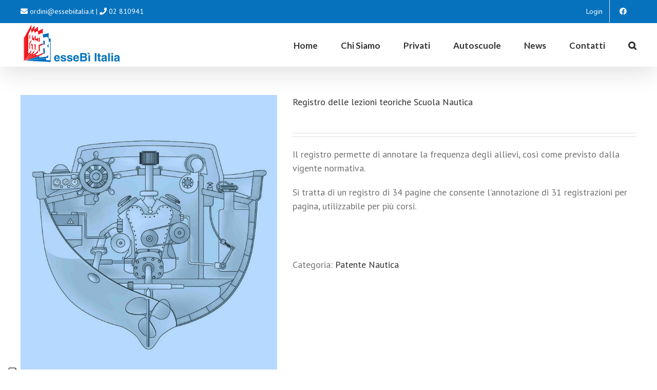

--- FILE ---
content_type: text/html; charset=UTF-8
request_url: https://essebitalia.it/prodotto/registro-delle-lezioni-teoriche-scuola-nautica/
body_size: 13555
content:
<!DOCTYPE html><html class="avada-html-layout-wide avada-html-header-position-top" lang="it-IT" prefix="og: http://ogp.me/ns# fb: http://ogp.me/ns/fb#"><head> <!-- Iubenda --><meta http-equiv="X-UA-Compatible" content="IE=edge" /><meta http-equiv="Content-Type" content="text/html; charset=UTF-8"/><meta name="viewport" content="width=device-width, initial-scale=1" /><meta property="twitter:image" content="https://essebitalia.it/wp-content/uploads/2024/06/open-graph-essebi.jpg"><meta property="twitter:title" content="Registro delle lezioni teoriche Scuola Nautica - esseBì Italia"><meta property="twitter:site" content="esseBì Italia"><meta property="twitter:description" content="Il Registro delle lezioni teoriche della Scuola Nautica permette di annotare la Frequenza degli Allievi, così come previsto dalla vigente Normativa."><meta property="og:image" content="https://essebitalia.it/wp-content/uploads/2024/06/open-graph-essebi.jpg"> <!-- test -><link href="https://cdn.jsdelivr.net/npm/bootstrap@5.3.0-alpha1/dist/css/bootstrap.min.css" rel="stylesheet" integrity="sha384-GLhlTQ8iRABdZLl6O3oVMWSktQOp6b7In1Zl3/Jr59b6EGGoI1aFkw7cmDA6j6gD" crossorigin="anonymous"><meta name='robots' content='index, follow, max-image-preview:large, max-snippet:-1, max-video-preview:-1' /> <!-- Google Tag Manager for WordPress by gtm4wp.com --> <script data-cfasync="false" data-pagespeed-no-defer>//<![CDATA[
 var gtm4wp_datalayer_name = "dataLayer";
 var dataLayer = dataLayer || [];
 var gtm4wp_scrollerscript_debugmode         = false;
 var gtm4wp_scrollerscript_callbacktime      = 100;
 var gtm4wp_scrollerscript_readerlocation    = 150;
 var gtm4wp_scrollerscript_contentelementid  = "content";
 var gtm4wp_scrollerscript_scannertime       = 60;
//]]> </script> <!-- End Google Tag Manager for WordPress by gtm4wp.com --> <!-- This site is optimized with the Yoast SEO plugin v17.1 - https://yoast.com/wordpress/plugins/seo/ --><title>Registro delle lezioni teoriche Scuola Nautica - esseBì Italia</title><link rel="stylesheet" id="siteground-optimizer-combined-css-b95163cdcbe253bfd61c0cccd593d17a" href="https://essebitalia.it/wp-content/uploads/siteground-optimizer-assets/siteground-optimizer-combined-css-b95163cdcbe253bfd61c0cccd593d17a.css" media="all" /><link rel="preload" href="https://essebitalia.it/wp-content/uploads/siteground-optimizer-assets/siteground-optimizer-combined-css-b95163cdcbe253bfd61c0cccd593d17a.css" as="style"><meta name="description" content="Il Registro delle lezioni teoriche della Scuola Nautica permette di annotare la Frequenza degli Allievi, così come previsto dalla vigente Normativa." /><link rel="canonical" href="https://essebitalia.it/prodotto/registro-delle-lezioni-teoriche-scuola-nautica/" /><meta property="og:locale" content="it_IT" /><meta property="og:type" content="article" /><meta property="og:title" content="Registro delle lezioni teoriche Scuola Nautica - esseBì Italia" /><meta property="og:description" content="Il Registro delle lezioni teoriche della Scuola Nautica permette di annotare la Frequenza degli Allievi, così come previsto dalla vigente Normativa." /><meta property="og:url" content="https://essebitalia.it/prodotto/registro-delle-lezioni-teoriche-scuola-nautica/" /><meta property="og:site_name" content="esseBì Italia" /><meta property="article:publisher" content="https://www.facebook.com/essebiitalia/" /><meta property="article:modified_time" content="2022-10-24T09:59:02+00:00" /><meta property="og:image" content="https://essebitalia.it/wp-content/uploads/2018/07/RegistriNauticaTEORIA.jpg" /><meta property="og:image:width" content="787" /><meta property="og:image:height" content="1112" /><meta name="twitter:card" content="summary_large_image" /> <script type="application/ld+json" class="yoast-schema-graph">{"@context":"https://schema.org","@graph":[{"@type":"WebSite","@id":"https://essebitalia.it/#website","url":"https://essebitalia.it/","name":"esseB\u00ec Italia","description":"Manuali patente di guida e patente nautica","potentialAction":[{"@type":"SearchAction","target":{"@type":"EntryPoint","urlTemplate":"https://essebitalia.it/?s={search_term_string}"},"query-input":"required name=search_term_string"}],"inLanguage":"it-IT"},{"@type":"ImageObject","@id":"https://essebitalia.it/prodotto/registro-delle-lezioni-teoriche-scuola-nautica/#primaryimage","inLanguage":"it-IT","url":"https://essebitalia.it/wp-content/uploads/2018/07/RegistriNauticaTEORIA.jpg","contentUrl":"https://essebitalia.it/wp-content/uploads/2018/07/RegistriNauticaTEORIA.jpg","width":787,"height":1112,"caption":"Registri Nautica Teoria"},{"@type":"WebPage","@id":"https://essebitalia.it/prodotto/registro-delle-lezioni-teoriche-scuola-nautica/#webpage","url":"https://essebitalia.it/prodotto/registro-delle-lezioni-teoriche-scuola-nautica/","name":"Registro delle lezioni teoriche Scuola Nautica - esseB\u00ec Italia","isPartOf":{"@id":"https://essebitalia.it/#website"},"primaryImageOfPage":{"@id":"https://essebitalia.it/prodotto/registro-delle-lezioni-teoriche-scuola-nautica/#primaryimage"},"datePublished":"2016-06-22T22:00:00+00:00","dateModified":"2022-10-24T09:59:02+00:00","description":"Il Registro delle lezioni teoriche della Scuola Nautica permette di annotare la Frequenza degli Allievi, cos\u00ec come previsto dalla vigente Normativa.","breadcrumb":{"@id":"https://essebitalia.it/prodotto/registro-delle-lezioni-teoriche-scuola-nautica/#breadcrumb"},"inLanguage":"it-IT","potentialAction":[{"@type":"ReadAction","target":["https://essebitalia.it/prodotto/registro-delle-lezioni-teoriche-scuola-nautica/"]}]},{"@type":"BreadcrumbList","@id":"https://essebitalia.it/prodotto/registro-delle-lezioni-teoriche-scuola-nautica/#breadcrumb","itemListElement":[{"@type":"ListItem","position":1,"name":"Home","item":"https://essebitalia.it/"},{"@type":"ListItem","position":2,"name":"Prodotti","item":"https://essebitalia.it/catalogo-prodotti/"},{"@type":"ListItem","position":3,"name":"Registro delle lezioni teoriche Scuola Nautica"}]}]}</script> <!-- / Yoast SEO plugin. --><link rel='dns-prefetch' href='//www.google.com' /><link rel="alternate" type="application/rss+xml" title="esseBì Italia &raquo; Feed" href="https://essebitalia.it/feed/" /><link rel="alternate" type="application/rss+xml" title="esseBì Italia &raquo; Feed dei commenti" href="https://essebitalia.it/comments/feed/" /><meta property="og:title" content="Registro delle lezioni teoriche Scuola Nautica"/><meta property="og:type" content="article"/><meta property="og:url" content="https://essebitalia.it/prodotto/registro-delle-lezioni-teoriche-scuola-nautica/"/><meta property="og:site_name" content="esseBì Italia"/><meta property="og:description" content=""/><meta property="og:image" content="https://essebitalia.it/wp-content/uploads/2018/07/RegistriNauticaTEORIA.jpg"/> <style id='global-styles-inline-css' type='text/css'> body{--wp--preset--color--black: #000000;--wp--preset--color--cyan-bluish-gray: #abb8c3;--wp--preset--color--white: #ffffff;--wp--preset--color--pale-pink: #f78da7;--wp--preset--color--vivid-red: #cf2e2e;--wp--preset--color--luminous-vivid-orange: #ff6900;--wp--preset--color--luminous-vivid-amber: #fcb900;--wp--preset--color--light-green-cyan: #7bdcb5;--wp--preset--color--vivid-green-cyan: #00d084;--wp--preset--color--pale-cyan-blue: #8ed1fc;--wp--preset--color--vivid-cyan-blue: #0693e3;--wp--preset--color--vivid-purple: #9b51e0;--wp--preset--gradient--vivid-cyan-blue-to-vivid-purple: linear-gradient(135deg,rgba(6,147,227,1) 0%,rgb(155,81,224) 100%);--wp--preset--gradient--light-green-cyan-to-vivid-green-cyan: linear-gradient(135deg,rgb(122,220,180) 0%,rgb(0,208,130) 100%);--wp--preset--gradient--luminous-vivid-amber-to-luminous-vivid-orange: linear-gradient(135deg,rgba(252,185,0,1) 0%,rgba(255,105,0,1) 100%);--wp--preset--gradient--luminous-vivid-orange-to-vivid-red: linear-gradient(135deg,rgba(255,105,0,1) 0%,rgb(207,46,46) 100%);--wp--preset--gradient--very-light-gray-to-cyan-bluish-gray: linear-gradient(135deg,rgb(238,238,238) 0%,rgb(169,184,195) 100%);--wp--preset--gradient--cool-to-warm-spectrum: linear-gradient(135deg,rgb(74,234,220) 0%,rgb(151,120,209) 20%,rgb(207,42,186) 40%,rgb(238,44,130) 60%,rgb(251,105,98) 80%,rgb(254,248,76) 100%);--wp--preset--gradient--blush-light-purple: linear-gradient(135deg,rgb(255,206,236) 0%,rgb(152,150,240) 100%);--wp--preset--gradient--blush-bordeaux: linear-gradient(135deg,rgb(254,205,165) 0%,rgb(254,45,45) 50%,rgb(107,0,62) 100%);--wp--preset--gradient--luminous-dusk: linear-gradient(135deg,rgb(255,203,112) 0%,rgb(199,81,192) 50%,rgb(65,88,208) 100%);--wp--preset--gradient--pale-ocean: linear-gradient(135deg,rgb(255,245,203) 0%,rgb(182,227,212) 50%,rgb(51,167,181) 100%);--wp--preset--gradient--electric-grass: linear-gradient(135deg,rgb(202,248,128) 0%,rgb(113,206,126) 100%);--wp--preset--gradient--midnight: linear-gradient(135deg,rgb(2,3,129) 0%,rgb(40,116,252) 100%);--wp--preset--duotone--dark-grayscale: url('#wp-duotone-dark-grayscale');--wp--preset--duotone--grayscale: url('#wp-duotone-grayscale');--wp--preset--duotone--purple-yellow: url('#wp-duotone-purple-yellow');--wp--preset--duotone--blue-red: url('#wp-duotone-blue-red');--wp--preset--duotone--midnight: url('#wp-duotone-midnight');--wp--preset--duotone--magenta-yellow: url('#wp-duotone-magenta-yellow');--wp--preset--duotone--purple-green: url('#wp-duotone-purple-green');--wp--preset--duotone--blue-orange: url('#wp-duotone-blue-orange');--wp--preset--font-size--small: 13.5px;--wp--preset--font-size--medium: 20px;--wp--preset--font-size--large: 27px;--wp--preset--font-size--x-large: 42px;--wp--preset--font-size--normal: 18px;--wp--preset--font-size--xlarge: 36px;--wp--preset--font-size--huge: 54px;}.has-black-color{color: var(--wp--preset--color--black) !important;}.has-cyan-bluish-gray-color{color: var(--wp--preset--color--cyan-bluish-gray) !important;}.has-white-color{color: var(--wp--preset--color--white) !important;}.has-pale-pink-color{color: var(--wp--preset--color--pale-pink) !important;}.has-vivid-red-color{color: var(--wp--preset--color--vivid-red) !important;}.has-luminous-vivid-orange-color{color: var(--wp--preset--color--luminous-vivid-orange) !important;}.has-luminous-vivid-amber-color{color: var(--wp--preset--color--luminous-vivid-amber) !important;}.has-light-green-cyan-color{color: var(--wp--preset--color--light-green-cyan) !important;}.has-vivid-green-cyan-color{color: var(--wp--preset--color--vivid-green-cyan) !important;}.has-pale-cyan-blue-color{color: var(--wp--preset--color--pale-cyan-blue) !important;}.has-vivid-cyan-blue-color{color: var(--wp--preset--color--vivid-cyan-blue) !important;}.has-vivid-purple-color{color: var(--wp--preset--color--vivid-purple) !important;}.has-black-background-color{background-color: var(--wp--preset--color--black) !important;}.has-cyan-bluish-gray-background-color{background-color: var(--wp--preset--color--cyan-bluish-gray) !important;}.has-white-background-color{background-color: var(--wp--preset--color--white) !important;}.has-pale-pink-background-color{background-color: var(--wp--preset--color--pale-pink) !important;}.has-vivid-red-background-color{background-color: var(--wp--preset--color--vivid-red) !important;}.has-luminous-vivid-orange-background-color{background-color: var(--wp--preset--color--luminous-vivid-orange) !important;}.has-luminous-vivid-amber-background-color{background-color: var(--wp--preset--color--luminous-vivid-amber) !important;}.has-light-green-cyan-background-color{background-color: var(--wp--preset--color--light-green-cyan) !important;}.has-vivid-green-cyan-background-color{background-color: var(--wp--preset--color--vivid-green-cyan) !important;}.has-pale-cyan-blue-background-color{background-color: var(--wp--preset--color--pale-cyan-blue) !important;}.has-vivid-cyan-blue-background-color{background-color: var(--wp--preset--color--vivid-cyan-blue) !important;}.has-vivid-purple-background-color{background-color: var(--wp--preset--color--vivid-purple) !important;}.has-black-border-color{border-color: var(--wp--preset--color--black) !important;}.has-cyan-bluish-gray-border-color{border-color: var(--wp--preset--color--cyan-bluish-gray) !important;}.has-white-border-color{border-color: var(--wp--preset--color--white) !important;}.has-pale-pink-border-color{border-color: var(--wp--preset--color--pale-pink) !important;}.has-vivid-red-border-color{border-color: var(--wp--preset--color--vivid-red) !important;}.has-luminous-vivid-orange-border-color{border-color: var(--wp--preset--color--luminous-vivid-orange) !important;}.has-luminous-vivid-amber-border-color{border-color: var(--wp--preset--color--luminous-vivid-amber) !important;}.has-light-green-cyan-border-color{border-color: var(--wp--preset--color--light-green-cyan) !important;}.has-vivid-green-cyan-border-color{border-color: var(--wp--preset--color--vivid-green-cyan) !important;}.has-pale-cyan-blue-border-color{border-color: var(--wp--preset--color--pale-cyan-blue) !important;}.has-vivid-cyan-blue-border-color{border-color: var(--wp--preset--color--vivid-cyan-blue) !important;}.has-vivid-purple-border-color{border-color: var(--wp--preset--color--vivid-purple) !important;}.has-vivid-cyan-blue-to-vivid-purple-gradient-background{background: var(--wp--preset--gradient--vivid-cyan-blue-to-vivid-purple) !important;}.has-light-green-cyan-to-vivid-green-cyan-gradient-background{background: var(--wp--preset--gradient--light-green-cyan-to-vivid-green-cyan) !important;}.has-luminous-vivid-amber-to-luminous-vivid-orange-gradient-background{background: var(--wp--preset--gradient--luminous-vivid-amber-to-luminous-vivid-orange) !important;}.has-luminous-vivid-orange-to-vivid-red-gradient-background{background: var(--wp--preset--gradient--luminous-vivid-orange-to-vivid-red) !important;}.has-very-light-gray-to-cyan-bluish-gray-gradient-background{background: var(--wp--preset--gradient--very-light-gray-to-cyan-bluish-gray) !important;}.has-cool-to-warm-spectrum-gradient-background{background: var(--wp--preset--gradient--cool-to-warm-spectrum) !important;}.has-blush-light-purple-gradient-background{background: var(--wp--preset--gradient--blush-light-purple) !important;}.has-blush-bordeaux-gradient-background{background: var(--wp--preset--gradient--blush-bordeaux) !important;}.has-luminous-dusk-gradient-background{background: var(--wp--preset--gradient--luminous-dusk) !important;}.has-pale-ocean-gradient-background{background: var(--wp--preset--gradient--pale-ocean) !important;}.has-electric-grass-gradient-background{background: var(--wp--preset--gradient--electric-grass) !important;}.has-midnight-gradient-background{background: var(--wp--preset--gradient--midnight) !important;}.has-small-font-size{font-size: var(--wp--preset--font-size--small) !important;}.has-medium-font-size{font-size: var(--wp--preset--font-size--medium) !important;}.has-large-font-size{font-size: var(--wp--preset--font-size--large) !important;}.has-x-large-font-size{font-size: var(--wp--preset--font-size--x-large) !important;} </style> <style id='woof-inline-css' type='text/css'> .woof_products_top_panel li span, .woof_products_top_panel2 li span{background: url(https://essebitalia.it/wp-content/plugins/woocommerce-products-filter/img/delete.png);background-size: 14px 14px;background-repeat: no-repeat;background-position: right;}
.woof_edit_view{
 display: none;
 } </style> <style id='woocommerce-inline-inline-css' type='text/css'> .woocommerce form .form-row .required { visibility: visible; } </style> <!--[if IE]><link rel='stylesheet' id='avada-IE-css'  href='https://essebitalia.it/wp-content/themes/Avada/assets/css/dynamic/ie.min.css' type='text/css' media='all' /> <style id='avada-IE-inline-css' type='text/css'> .avada-select-parent .select-arrow{background-color:#ffffff}
.select-arrow{background-color:#ffffff} </style> <![endif]--> <script type='text/javascript' src='https://essebitalia.it/wp-includes/js/jquery/jquery.min.js' id='jquery-core-js'></script> <script type='text/javascript' id='bsk-pdf-manager-pro-js-extra'> /* <![CDATA[ */
var bsk_pdf_pro = {"ajaxurl":"https:\/\/essebitalia.it\/wp-admin\/admin-ajax.php"};
/* ]]> */ </script><link rel="https://api.w.org/" href="https://essebitalia.it/wp-json/" /><link rel="alternate" type="application/json" href="https://essebitalia.it/wp-json/wp/v2/product/864" /><link rel="EditURI" type="application/rsd+xml" title="RSD" href="https://essebitalia.it/xmlrpc.php?rsd" /><link rel="wlwmanifest" type="application/wlwmanifest+xml" href="https://essebitalia.it/wp-includes/wlwmanifest.xml" /><meta name="generator" content="WordPress 6.0.2" /><meta name="generator" content="WooCommerce 5.6.0" /><link rel='shortlink' href='https://essebitalia.it/?p=864' /><link rel="alternate" type="application/json+oembed" href="https://essebitalia.it/wp-json/oembed/1.0/embed?url=https%3A%2F%2Fessebitalia.it%2Fprodotto%2Fregistro-delle-lezioni-teoriche-scuola-nautica%2F" /><link rel="alternate" type="text/xml+oembed" href="https://essebitalia.it/wp-json/oembed/1.0/embed?url=https%3A%2F%2Fessebitalia.it%2Fprodotto%2Fregistro-delle-lezioni-teoriche-scuola-nautica%2F&#038;format=xml" /> <!-- Google Tag Manager for WordPress by gtm4wp.com --> <script data-cfasync="false" data-pagespeed-no-defer>//<![CDATA[
var google_tag_params = {"pageTitle":"Registro delle lezioni teoriche Scuola Nautica - esseB\u00ec Italia","pagePostType":"product","pagePostType2":"single-product","pagePostAuthor":"Essebi Administrator","browserName":"","browserVersion":"","browserEngineName":"","browserEngineVersion":"","osName":"","osVersion":"","deviceType":"bot","deviceManufacturer":"","deviceModel":"","postID":864};
 var dataLayer_content = {"visitorLoginState":"logged-out","visitorType":"visitor-logged-out","visitorRegistrationDate":"","pageTitle":"Registro delle lezioni teoriche Scuola Nautica - esseBì Italia","pagePostType":"product","pagePostType2":"single-product","pagePostAuthor":"Essebi Administrator","browserName":"","browserVersion":"","browserEngineName":"","browserEngineVersion":"","osName":"","osVersion":"","deviceType":"bot","deviceManufacturer":"","deviceModel":"","postID":864,"google_tag_params":window.google_tag_params};
 dataLayer.push( dataLayer_content );//]]> </script> <script data-cfasync="false">//<![CDATA[
(function(w,d,s,l,i){w[l]=w[l]||[];w[l].push({'gtm.start':
new Date().getTime(),event:'gtm.js'});var f=d.getElementsByTagName(s)[0],
j=d.createElement(s),dl=l!='dataLayer'?'&l='+l:'';j.async=true;j.src=
'//www.googletagmanager.com/gtm.'+'js?id='+i+dl;f.parentNode.insertBefore(j,f);
})(window,document,'script','dataLayer','GTM-PRLS3QZ');//]]> </script> <!-- End Google Tag Manager --> <!-- End Google Tag Manager for WordPress by gtm4wp.com --><style type="text/css" id="css-fb-visibility">@media screen and (max-width: 640px){body:not(.fusion-builder-ui-wireframe) .fusion-no-small-visibility{display:none !important;}body:not(.fusion-builder-ui-wireframe) .sm-text-align-center{text-align:center !important;}body:not(.fusion-builder-ui-wireframe) .sm-text-align-left{text-align:left !important;}body:not(.fusion-builder-ui-wireframe) .sm-text-align-right{text-align:right !important;}body:not(.fusion-builder-ui-wireframe) .sm-mx-auto{margin-left:auto !important;margin-right:auto !important;}body:not(.fusion-builder-ui-wireframe) .sm-ml-auto{margin-left:auto !important;}body:not(.fusion-builder-ui-wireframe) .sm-mr-auto{margin-right:auto !important;}body:not(.fusion-builder-ui-wireframe) .fusion-absolute-position-small{position:absolute;top:auto;width:100%;}}@media screen and (min-width: 641px) and (max-width: 1024px){body:not(.fusion-builder-ui-wireframe) .fusion-no-medium-visibility{display:none !important;}body:not(.fusion-builder-ui-wireframe) .md-text-align-center{text-align:center !important;}body:not(.fusion-builder-ui-wireframe) .md-text-align-left{text-align:left !important;}body:not(.fusion-builder-ui-wireframe) .md-text-align-right{text-align:right !important;}body:not(.fusion-builder-ui-wireframe) .md-mx-auto{margin-left:auto !important;margin-right:auto !important;}body:not(.fusion-builder-ui-wireframe) .md-ml-auto{margin-left:auto !important;}body:not(.fusion-builder-ui-wireframe) .md-mr-auto{margin-right:auto !important;}body:not(.fusion-builder-ui-wireframe) .fusion-absolute-position-medium{position:absolute;top:auto;width:100%;}}@media screen and (min-width: 1025px){body:not(.fusion-builder-ui-wireframe) .fusion-no-large-visibility{display:none !important;}body:not(.fusion-builder-ui-wireframe) .lg-text-align-center{text-align:center !important;}body:not(.fusion-builder-ui-wireframe) .lg-text-align-left{text-align:left !important;}body:not(.fusion-builder-ui-wireframe) .lg-text-align-right{text-align:right !important;}body:not(.fusion-builder-ui-wireframe) .lg-mx-auto{margin-left:auto !important;margin-right:auto !important;}body:not(.fusion-builder-ui-wireframe) .lg-ml-auto{margin-left:auto !important;}body:not(.fusion-builder-ui-wireframe) .lg-mr-auto{margin-right:auto !important;}body:not(.fusion-builder-ui-wireframe) .fusion-absolute-position-large{position:absolute;top:auto;width:100%;}}</style> <noscript><style>.woocommerce-product-gallery{ opacity: 1 !important; }</style></noscript> <style type="text/css">.recentcomments a{display:inline !important;padding:0 !important;margin:0 !important;}</style><link rel="icon" href="https://essebitalia.it/wp-content/uploads/2019/02/cropped-Icona-Essebi-1-32x32.png" sizes="32x32" /><link rel="icon" href="https://essebitalia.it/wp-content/uploads/2019/02/cropped-Icona-Essebi-1-192x192.png" sizes="192x192" /><link rel="apple-touch-icon" href="https://essebitalia.it/wp-content/uploads/2019/02/cropped-Icona-Essebi-1-180x180.png" /><meta name="msapplication-TileImage" content="https://essebitalia.it/wp-content/uploads/2019/02/cropped-Icona-Essebi-1-270x270.png" /> <style type="text/css" id="wp-custom-css"> #iubenda-pp-popup {
 top: 10vh!important;
}
#iubenda-pp{
 z-index:999999999
} </style> <style type="text/css"> .pcma_psw_recovery_wrap label,
 .pcma_psw_recovery_wrap input {
 display: inline-block;
 width: 100%; 
 padding: 0 0 3px;
 }
 .pcma_psw_recovery_message {
 margin-bottom: 18px;
 min-height: 6px;
 }
 .pcma_psw_recovery_trigger,
 .pcma_del_recovery {
 font-size: 11px;
 line-height: 15px;
 cursor: pointer;
 }
 .pc_rm_login .pcma_psw_recovery_trigger {
 margin-left: 6px; 
 padding-left: 6px;
 border-left-style: solid;
 border-left-width: 1px;
 position: relative;
 top: -4px;
 }
 .pc_login_form .pcma_do_recovery {
 float: left;
 margin-top: -18px; 
 } 
 /* if smalls are too large and for widget */
 .PrivateContentLogin .pcma_psw_recovery_message,
 .pc_mobile_login .pcma_psw_recovery_message {
 margin-bottom: 10px !important; 
 }
 .PrivateContentLogin .pcma_do_recovery,
 .pc_mobile_login .pcma_do_recovery {
 float: none;
 margin-top: 10px; 
 } </style></head><body data-rsssl=1 class="product-template-default single single-product postid-864 theme-Avada pc_minimal_style woocommerce woocommerce-page woocommerce-no-js fusion-image-hovers fusion-pagination-sizing fusion-button_size-large fusion-button_type-flat fusion-button_span-no avada-image-rollover-circle-yes avada-image-rollover-yes avada-image-rollover-direction-left pc_unlogged fusion-body ltr fusion-sticky-header no-mobile-slidingbar no-mobile-totop avada-has-rev-slider-styles fusion-disable-outline woo-sale-badge-circle fusion-sub-menu-fade mobile-logo-pos-left layout-wide-mode avada-has-boxed-modal-shadow-none layout-scroll-offset-full avada-has-zero-margin-offset-top fusion-top-header menu-text-align-center fusion-woo-product-design-classic fusion-woo-shop-page-columns-4 fusion-woo-related-columns-4 fusion-woo-archive-page-columns-3 avada-has-woo-gallery-disabled mobile-menu-design-modern fusion-show-pagination-text fusion-header-layout-v3 avada-responsive avada-footer-fx-none avada-menu-highlight-style-bar fusion-search-form-classic fusion-main-menu-search-dropdown fusion-avatar-square avada-sticky-shrinkage avada-dropdown-styles avada-blog-layout-medium alternate avada-blog-archive-layout-medium alternate avada-header-shadow-yes avada-menu-icon-position-left avada-has-megamenu-shadow avada-has-mainmenu-dropdown-divider avada-has-main-nav-search-icon avada-has-breadcrumb-mobile-hidden avada-has-titlebar-hide avada-header-border-color-full-transparent avada-has-pagination-padding avada-flyout-menu-direction-fade avada-ec-views-v1" > <!-- GTM code --> <!-- Google Tag Manager (noscript) --> <noscript><iframe src="https://www.googletagmanager.com/ns.html?id=GTM-PRLS3QZ"
height="0" width="0" style="display:none;visibility:hidden"></iframe></noscript> <!-- End Google Tag Manager (noscript) --> <svg xmlns="http://www.w3.org/2000/svg" viewBox="0 0 0 0" width="0" height="0" focusable="false" role="none" style="visibility: hidden; position: absolute; left: -9999px; overflow: hidden;" ><defs><filter id="wp-duotone-dark-grayscale"><feColorMatrix color-interpolation-filters="sRGB" type="matrix" values=" .299 .587 .114 0 0 .299 .587 .114 0 0 .299 .587 .114 0 0 .299 .587 .114 0 0 " /><feComponentTransfer color-interpolation-filters="sRGB" ><feFuncR type="table" tableValues="0 0.49803921568627" /><feFuncG type="table" tableValues="0 0.49803921568627" /><feFuncB type="table" tableValues="0 0.49803921568627" /><feFuncA type="table" tableValues="1 1" /></feComponentTransfer><feComposite in2="SourceGraphic" operator="in" /></filter></defs></svg><svg xmlns="http://www.w3.org/2000/svg" viewBox="0 0 0 0" width="0" height="0" focusable="false" role="none" style="visibility: hidden; position: absolute; left: -9999px; overflow: hidden;" ><defs><filter id="wp-duotone-grayscale"><feColorMatrix color-interpolation-filters="sRGB" type="matrix" values=" .299 .587 .114 0 0 .299 .587 .114 0 0 .299 .587 .114 0 0 .299 .587 .114 0 0 " /><feComponentTransfer color-interpolation-filters="sRGB" ><feFuncR type="table" tableValues="0 1" /><feFuncG type="table" tableValues="0 1" /><feFuncB type="table" tableValues="0 1" /><feFuncA type="table" tableValues="1 1" /></feComponentTransfer><feComposite in2="SourceGraphic" operator="in" /></filter></defs></svg><svg xmlns="http://www.w3.org/2000/svg" viewBox="0 0 0 0" width="0" height="0" focusable="false" role="none" style="visibility: hidden; position: absolute; left: -9999px; overflow: hidden;" ><defs><filter id="wp-duotone-purple-yellow"><feColorMatrix color-interpolation-filters="sRGB" type="matrix" values=" .299 .587 .114 0 0 .299 .587 .114 0 0 .299 .587 .114 0 0 .299 .587 .114 0 0 " /><feComponentTransfer color-interpolation-filters="sRGB" ><feFuncR type="table" tableValues="0.54901960784314 0.98823529411765" /><feFuncG type="table" tableValues="0 1" /><feFuncB type="table" tableValues="0.71764705882353 0.25490196078431" /><feFuncA type="table" tableValues="1 1" /></feComponentTransfer><feComposite in2="SourceGraphic" operator="in" /></filter></defs></svg><svg xmlns="http://www.w3.org/2000/svg" viewBox="0 0 0 0" width="0" height="0" focusable="false" role="none" style="visibility: hidden; position: absolute; left: -9999px; overflow: hidden;" ><defs><filter id="wp-duotone-blue-red"><feColorMatrix color-interpolation-filters="sRGB" type="matrix" values=" .299 .587 .114 0 0 .299 .587 .114 0 0 .299 .587 .114 0 0 .299 .587 .114 0 0 " /><feComponentTransfer color-interpolation-filters="sRGB" ><feFuncR type="table" tableValues="0 1" /><feFuncG type="table" tableValues="0 0.27843137254902" /><feFuncB type="table" tableValues="0.5921568627451 0.27843137254902" /><feFuncA type="table" tableValues="1 1" /></feComponentTransfer><feComposite in2="SourceGraphic" operator="in" /></filter></defs></svg><svg xmlns="http://www.w3.org/2000/svg" viewBox="0 0 0 0" width="0" height="0" focusable="false" role="none" style="visibility: hidden; position: absolute; left: -9999px; overflow: hidden;" ><defs><filter id="wp-duotone-midnight"><feColorMatrix color-interpolation-filters="sRGB" type="matrix" values=" .299 .587 .114 0 0 .299 .587 .114 0 0 .299 .587 .114 0 0 .299 .587 .114 0 0 " /><feComponentTransfer color-interpolation-filters="sRGB" ><feFuncR type="table" tableValues="0 0" /><feFuncG type="table" tableValues="0 0.64705882352941" /><feFuncB type="table" tableValues="0 1" /><feFuncA type="table" tableValues="1 1" /></feComponentTransfer><feComposite in2="SourceGraphic" operator="in" /></filter></defs></svg><svg xmlns="http://www.w3.org/2000/svg" viewBox="0 0 0 0" width="0" height="0" focusable="false" role="none" style="visibility: hidden; position: absolute; left: -9999px; overflow: hidden;" ><defs><filter id="wp-duotone-magenta-yellow"><feColorMatrix color-interpolation-filters="sRGB" type="matrix" values=" .299 .587 .114 0 0 .299 .587 .114 0 0 .299 .587 .114 0 0 .299 .587 .114 0 0 " /><feComponentTransfer color-interpolation-filters="sRGB" ><feFuncR type="table" tableValues="0.78039215686275 1" /><feFuncG type="table" tableValues="0 0.94901960784314" /><feFuncB type="table" tableValues="0.35294117647059 0.47058823529412" /><feFuncA type="table" tableValues="1 1" /></feComponentTransfer><feComposite in2="SourceGraphic" operator="in" /></filter></defs></svg><svg xmlns="http://www.w3.org/2000/svg" viewBox="0 0 0 0" width="0" height="0" focusable="false" role="none" style="visibility: hidden; position: absolute; left: -9999px; overflow: hidden;" ><defs><filter id="wp-duotone-purple-green"><feColorMatrix color-interpolation-filters="sRGB" type="matrix" values=" .299 .587 .114 0 0 .299 .587 .114 0 0 .299 .587 .114 0 0 .299 .587 .114 0 0 " /><feComponentTransfer color-interpolation-filters="sRGB" ><feFuncR type="table" tableValues="0.65098039215686 0.40392156862745" /><feFuncG type="table" tableValues="0 1" /><feFuncB type="table" tableValues="0.44705882352941 0.4" /><feFuncA type="table" tableValues="1 1" /></feComponentTransfer><feComposite in2="SourceGraphic" operator="in" /></filter></defs></svg><svg xmlns="http://www.w3.org/2000/svg" viewBox="0 0 0 0" width="0" height="0" focusable="false" role="none" style="visibility: hidden; position: absolute; left: -9999px; overflow: hidden;" ><defs><filter id="wp-duotone-blue-orange"><feColorMatrix color-interpolation-filters="sRGB" type="matrix" values=" .299 .587 .114 0 0 .299 .587 .114 0 0 .299 .587 .114 0 0 .299 .587 .114 0 0 " /><feComponentTransfer color-interpolation-filters="sRGB" ><feFuncR type="table" tableValues="0.098039215686275 1" /><feFuncG type="table" tableValues="0 0.66274509803922" /><feFuncB type="table" tableValues="0.84705882352941 0.41960784313725" /><feFuncA type="table" tableValues="1 1" /></feComponentTransfer><feComposite in2="SourceGraphic" operator="in" /></filter></defs></svg> <!-- Google Tag Manager (noscript) --> <a class="skip-link screen-reader-text" href="#content">Salta al contenuto</a><div id="boxed-wrapper"><div class="fusion-sides-frame"></div><div id="wrapper" class="fusion-wrapper"><div id="home" style="position:relative;top:-1px;"></div><header class="fusion-header-wrapper fusion-header-shadow"><div class="fusion-header-v3 fusion-logo-alignment fusion-logo-left fusion-sticky-menu-1 fusion-sticky-logo-1 fusion-mobile-logo-1  fusion-mobile-menu-design-modern"><div class="fusion-secondary-header"><div class="fusion-row"><div class="fusion-alignleft"><div class="fusion-contact-info"><span class="fusion-contact-info-phone-number"><i class="fas fa-envelope"></i> <a href="mailto:ordini@essebiitalia.it">ordini@essebiitalia.it</a> | <i class="fas fa-phone"></i> <a href="tel:+3902810941">02 810941</a></span></div></div><div class="fusion-alignright"><nav class="fusion-secondary-menu" role="navigation" aria-label="Menu Secondario"><ul id="menu-menu-registrati" class="menu"><li  id="menu-item-1428"  class="menu-item menu-item-type-post_type menu-item-object-page menu-item-1428"  data-item-id="1428"><a  title="Login" href="https://essebitalia.it/account/" class="fusion-bar-highlight"><span class="menu-text">Login</span></a></li><li  id="menu-item-1240"  class="menu-item menu-item-type-custom menu-item-object-custom menu-item-1240"  data-item-id="1240"><a  title="Facebook" href="https://www.facebook.com/essebiitalia/" class="fusion-icon-only-link fusion-flex-link fusion-bar-highlight"><span class="fusion-megamenu-icon"><i class="glyphicon fa-facebook-f fab" aria-hidden="true"></i></span><span class="menu-text"><span class="menu-title">Facebook</span></span></a></li></ul></nav><nav class="fusion-mobile-nav-holder fusion-mobile-menu-text-align-left" aria-label="Menu Mobile Secondario"></nav></div></div></div><div class="fusion-header-sticky-height"></div><div class="fusion-header"><div class="fusion-row"><div class="fusion-logo" data-margin-top="0" data-margin-bottom="0" data-margin-left="0px" data-margin-right="0px"> <a class="fusion-logo-link"  href="https://essebitalia.it/" > <!-- standard logo --> <img src="https://essebitalia.it/wp-content/uploads/2018/07/logo_nuovo-151x80.png" srcset="https://essebitalia.it/wp-content/uploads/2018/07/logo_nuovo-151x80.png 1x" width="199" height="80" alt="esseBì Italia Logo" data-retina_logo_url="" class="fusion-standard-logo" /> <!-- mobile logo --> <img src="https://essebitalia.it/wp-content/uploads/2018/07/logo_nuovo-151x80.png" srcset="https://essebitalia.it/wp-content/uploads/2018/07/logo_nuovo-151x80.png 1x" width="199" height="80" alt="esseBì Italia Logo" data-retina_logo_url="" class="fusion-mobile-logo" /> <!-- sticky header logo --> <img src="https://essebitalia.it/wp-content/uploads/2018/07/logo_nuovo-151x80.png" srcset="https://essebitalia.it/wp-content/uploads/2018/07/logo_nuovo-151x80.png 1x, https://essebitalia.it/wp-content/uploads/2018/07/logo_nuovo-151x80.png 2x" width="199" height="80" style="max-height:80px;height:auto;" alt="esseBì Italia Logo" data-retina_logo_url="https://essebitalia.it/wp-content/uploads/2018/07/logo_nuovo-151x80.png" class="fusion-sticky-logo" /> </a></div><nav class="fusion-main-menu" aria-label="Menu Principale"><ul id="menu-principale" class="fusion-menu"><li  id="menu-item-37628"  class="menu-item menu-item-type-post_type menu-item-object-page menu-item-home menu-item-37628"  data-item-id="37628"><a  title="Homepage" href="https://essebitalia.it/" class="fusion-bar-highlight"><span class="menu-text">Home</span></a></li><li  id="menu-item-37627"  class="menu-item menu-item-type-post_type menu-item-object-page menu-item-37627"  data-item-id="37627"><a  title="Chi Siamo" href="https://essebitalia.it/chi-siamo/" class="fusion-bar-highlight"><span class="menu-text">Chi Siamo</span></a></li><li  id="menu-item-37629"  class="menu-item menu-item-type-post_type menu-item-object-page menu-item-37629"  data-item-id="37629"><a  title="Privati" href="https://essebitalia.it/privati/" class="fusion-bar-highlight"><span class="menu-text">Privati</span></a></li><li  id="menu-item-1260"  class="menu-item menu-item-type-post_type menu-item-object-page menu-item-1260"  data-item-id="1260"><a  title="Autoscuole" href="https://essebitalia.it/autoscuole/" class="fusion-bar-highlight"><span class="menu-text">Autoscuole</span></a></li><li  id="menu-item-37313"  class="menu-item menu-item-type-post_type menu-item-object-page menu-item-37313"  data-item-id="37313"><a  title="News" href="https://essebitalia.it/tutte-le-notizie/" class="fusion-bar-highlight"><span class="menu-text">News</span></a></li><li  id="menu-item-37630"  class="menu-item menu-item-type-post_type menu-item-object-page menu-item-37630"  data-item-id="37630"><a  title="Contatti" href="https://essebitalia.it/contatti/" class="fusion-bar-highlight"><span class="menu-text">Contatti</span></a></li><li class="fusion-custom-menu-item fusion-main-menu-search"><a class="fusion-main-menu-icon fusion-bar-highlight" href="#" aria-label="Cerca" data-title="Cerca" title="Cerca" role="button" aria-expanded="false"></a><div class="fusion-custom-menu-item-contents"><form role="search" class="searchform fusion-search-form  fusion-live-search fusion-search-form-classic" method="get" action="https://essebitalia.it/"><div class="fusion-search-form-content"><div class="fusion-search-field search-field"> <label><span class="screen-reader-text">Cerca per:</span> <input type="search" class="s fusion-live-search-input" name="s" id="fusion-live-search-input" autocomplete="off" placeholder="Cerca..." required aria-required="true" aria-label="Cerca..."/> </label></div><div class="fusion-search-button search-button"> <input type="submit" class="fusion-search-submit searchsubmit" aria-label="Cerca" value="&#xf002;" /><div class="fusion-slider-loading"></div></div> <input type="hidden" value="product" name="post_type" /></div><div class="fusion-search-results-wrapper"><div class="fusion-search-results"></div></div></form></div></li></ul></nav><nav class="fusion-main-menu fusion-sticky-menu" aria-label="Menu principale scorrevole"><ul id="menu-principale-1" class="fusion-menu"><li   class="menu-item menu-item-type-post_type menu-item-object-page menu-item-home menu-item-37628"  data-item-id="37628"><a  title="Homepage" href="https://essebitalia.it/" class="fusion-bar-highlight"><span class="menu-text">Home</span></a></li><li   class="menu-item menu-item-type-post_type menu-item-object-page menu-item-37627"  data-item-id="37627"><a  title="Chi Siamo" href="https://essebitalia.it/chi-siamo/" class="fusion-bar-highlight"><span class="menu-text">Chi Siamo</span></a></li><li   class="menu-item menu-item-type-post_type menu-item-object-page menu-item-37629"  data-item-id="37629"><a  title="Privati" href="https://essebitalia.it/privati/" class="fusion-bar-highlight"><span class="menu-text">Privati</span></a></li><li   class="menu-item menu-item-type-post_type menu-item-object-page menu-item-1260"  data-item-id="1260"><a  title="Autoscuole" href="https://essebitalia.it/autoscuole/" class="fusion-bar-highlight"><span class="menu-text">Autoscuole</span></a></li><li   class="menu-item menu-item-type-post_type menu-item-object-page menu-item-37313"  data-item-id="37313"><a  title="News" href="https://essebitalia.it/tutte-le-notizie/" class="fusion-bar-highlight"><span class="menu-text">News</span></a></li><li   class="menu-item menu-item-type-post_type menu-item-object-page menu-item-37630"  data-item-id="37630"><a  title="Contatti" href="https://essebitalia.it/contatti/" class="fusion-bar-highlight"><span class="menu-text">Contatti</span></a></li><li class="fusion-custom-menu-item fusion-main-menu-search"><a class="fusion-main-menu-icon fusion-bar-highlight" href="#" aria-label="Cerca" data-title="Cerca" title="Cerca" role="button" aria-expanded="false"></a><div class="fusion-custom-menu-item-contents"><form role="search" class="searchform fusion-search-form  fusion-live-search fusion-search-form-classic" method="get" action="https://essebitalia.it/"><div class="fusion-search-form-content"><div class="fusion-search-field search-field"> <label><span class="screen-reader-text">Cerca per:</span> <input type="search" class="s fusion-live-search-input" name="s" id="fusion-live-search-input" autocomplete="off" placeholder="Cerca..." required aria-required="true" aria-label="Cerca..."/> </label></div><div class="fusion-search-button search-button"> <input type="submit" class="fusion-search-submit searchsubmit" aria-label="Cerca" value="&#xf002;" /><div class="fusion-slider-loading"></div></div> <input type="hidden" value="product" name="post_type" /></div><div class="fusion-search-results-wrapper"><div class="fusion-search-results"></div></div></form></div></li></ul></nav><div class="fusion-mobile-menu-icons"> <a href="#" class="fusion-icon fusion-icon-bars" aria-label="Attiva/Disattiva menu mobile" aria-expanded="false"></a></div><nav class="fusion-mobile-nav-holder fusion-mobile-menu-text-align-left" aria-label="Menu Mobile Principale"></nav><nav class="fusion-mobile-nav-holder fusion-mobile-menu-text-align-left fusion-mobile-sticky-nav-holder" aria-label="Menu Principale mobile, appeso"></nav></div></div></div><div class="fusion-clearfix"></div></header><div id="sliders-container"></div><main id="main" class="clearfix "><div class="fusion-row" style=""><div class="woocommerce-container"><section id="content"class="" style="width: 100%;"><div class="woocommerce-notices-wrapper"></div><div id="product-864" class="product type-product post-864 status-publish first instock product_cat-patente-nautica has-post-thumbnail product-type-simple product-grid-view"><div class="avada-single-product-gallery-wrapper avada-product-images-global avada-product-images-thumbnails-bottom"><div class="woocommerce-product-gallery woocommerce-product-gallery--with-images woocommerce-product-gallery--columns-4 images avada-product-gallery" data-columns="4" style="opacity: 0; transition: opacity .25s ease-in-out;"><figure class="woocommerce-product-gallery__wrapper"><div data-thumb="https://essebitalia.it/wp-content/uploads/2018/07/RegistriNauticaTEORIA-100x100.jpg" data-thumb-alt="Registri Nautica Teoria" class="woocommerce-product-gallery__image"><a href="https://essebitalia.it/wp-content/uploads/2018/07/RegistriNauticaTEORIA.jpg"><img width="700" height="989" src="https://essebitalia.it/wp-content/uploads/2018/07/RegistriNauticaTEORIA-700x989.jpg" class="wp-post-image" alt="Registri Nautica Teoria" title="Registri-Nautica-TEORIA" data-caption="" data-src="https://essebitalia.it/wp-content/uploads/2018/07/RegistriNauticaTEORIA.jpg" data-large_image="https://essebitalia.it/wp-content/uploads/2018/07/RegistriNauticaTEORIA.jpg" data-large_image_width="787" data-large_image_height="1112" srcset="https://essebitalia.it/wp-content/uploads/2018/07/RegistriNauticaTEORIA-200x283.jpg 200w, https://essebitalia.it/wp-content/uploads/2018/07/RegistriNauticaTEORIA-212x300.jpg 212w, https://essebitalia.it/wp-content/uploads/2018/07/RegistriNauticaTEORIA-400x565.jpg 400w, https://essebitalia.it/wp-content/uploads/2018/07/RegistriNauticaTEORIA-500x706.jpg 500w, https://essebitalia.it/wp-content/uploads/2018/07/RegistriNauticaTEORIA-600x848.jpg 600w, https://essebitalia.it/wp-content/uploads/2018/07/RegistriNauticaTEORIA-700x989.jpg 700w, https://essebitalia.it/wp-content/uploads/2018/07/RegistriNauticaTEORIA-725x1024.jpg 725w, https://essebitalia.it/wp-content/uploads/2018/07/RegistriNauticaTEORIA-768x1085.jpg 768w, https://essebitalia.it/wp-content/uploads/2018/07/RegistriNauticaTEORIA.jpg 787w" sizes="(max-width: 700px) 100vw, 700px" /></a><a class="avada-product-gallery-lightbox-trigger" href="https://essebitalia.it/wp-content/uploads/2018/07/RegistriNauticaTEORIA.jpg" data-rel="iLightbox[product-gallery]" alt="Registri Nautica Teoria" data-title="Registri-Nautica-TEORIA" data-caption=""></a></div><div data-thumb="https://essebitalia.it/wp-content/uploads/2018/07/RegistriNauticaTEORIA-1-100x100.jpg" data-thumb-alt="Registri-Nautica-TEORIA" class="woocommerce-product-gallery__image"><a href="https://essebitalia.it/wp-content/uploads/2018/07/RegistriNauticaTEORIA-1.jpg"><img width="700" height="491" src="https://essebitalia.it/wp-content/uploads/2018/07/RegistriNauticaTEORIA-1-700x491.jpg" class="" alt="Registri-Nautica-TEORIA" title="Registri-Nautica-TEORIA" data-caption="" data-src="https://essebitalia.it/wp-content/uploads/2018/07/RegistriNauticaTEORIA-1.jpg" data-large_image="https://essebitalia.it/wp-content/uploads/2018/07/RegistriNauticaTEORIA-1.jpg" data-large_image_width="1565" data-large_image_height="1097" srcset="https://essebitalia.it/wp-content/uploads/2018/07/RegistriNauticaTEORIA-1-200x140.jpg 200w, https://essebitalia.it/wp-content/uploads/2018/07/RegistriNauticaTEORIA-1-300x210.jpg 300w, https://essebitalia.it/wp-content/uploads/2018/07/RegistriNauticaTEORIA-1-400x280.jpg 400w, https://essebitalia.it/wp-content/uploads/2018/07/RegistriNauticaTEORIA-1-500x350.jpg 500w, https://essebitalia.it/wp-content/uploads/2018/07/RegistriNauticaTEORIA-1-600x421.jpg 600w, https://essebitalia.it/wp-content/uploads/2018/07/RegistriNauticaTEORIA-1-700x491.jpg 700w, https://essebitalia.it/wp-content/uploads/2018/07/RegistriNauticaTEORIA-1-768x538.jpg 768w, https://essebitalia.it/wp-content/uploads/2018/07/RegistriNauticaTEORIA-1-800x561.jpg 800w, https://essebitalia.it/wp-content/uploads/2018/07/RegistriNauticaTEORIA-1-1024x718.jpg 1024w, https://essebitalia.it/wp-content/uploads/2018/07/RegistriNauticaTEORIA-1-1200x841.jpg 1200w, https://essebitalia.it/wp-content/uploads/2018/07/RegistriNauticaTEORIA-1.jpg 1565w" sizes="(max-width: 700px) 100vw, 700px" /></a><a class="avada-product-gallery-lightbox-trigger" href="https://essebitalia.it/wp-content/uploads/2018/07/RegistriNauticaTEORIA-1.jpg" data-rel="iLightbox[product-gallery]" alt="Registri-Nautica-TEORIA" data-title="Registri-Nautica-TEORIA" data-caption=""></a></div></figure></div></div><div class="summary entry-summary"><div class="summary-container"><h1 itemprop="name" class="product_title entry-title">Registro delle lezioni teoriche Scuola Nautica</h1><p class="price"></p><div class="avada-availability"></div><div class="product-border fusion-separator sep-double sep-solid"></div><div class="post-content woocommerce-product-details__short-description"><p>Il registro permette di annotare la frequenza degli allievi, così come previsto dalla vigente normativa.</p><p>Si tratta di un registro di 34 pagine che consente l&#8217;annotazione di 31 registrazioni per pagina, utilizzabile per più corsi.</p><p>&nbsp;</p></div><div class="product_meta"> <span class="posted_in">Categoria: <a href="https://essebitalia.it/product-category/patente-nautica/" rel="tag">Patente Nautica</a></span></div></div></div><div class="fusion-clearfix"></div><div class="fusion-clearfix"></div></div></section></div></div> <!-- fusion-row --></main> <!-- #main --><div class="fusion-footer"><footer class="fusion-footer-widget-area fusion-widget-area"><div class="fusion-row"><div class="fusion-columns fusion-columns-1 fusion-widget-area"><div class="fusion-column fusion-column-last col-lg-12 col-md-12 col-sm-12"><section id="custom_html-2" class="widget_text fusion-footer-widget-column widget widget_custom_html" style="border-style: solid;border-color:transparent;border-width:0px;"><div class="textwidget custom-html-widget"><div class="footer-custom"> Copyright 2016 - <script>document.write(new Date().getFullYear())</script> © esseBì Italia srl | Via Giacomo Watt 37 - 20143 Milano | Partita IVA: 08341510157<br /> <a href="https://www.iubenda.com/privacy-policy/59339387" class="iubenda-nostyle iubenda-noiframe iubenda-embed iubenda-noiframe " title="Privacy Policy" role="button" target="_blank" rel="noopener">Privacy Policy</a> - <a title="Condizioni generali" href="/condizioni-generali" target="_blank" rel="noopener">Condizioni Generali</a> - <a href="https://www.iubenda.com/privacy-policy/59339387/cookie-policy" class="iubenda-nostyle iubenda-noiframe iubenda-embed iubenda-noiframe " title="Cookie Policy " role="button" target="_blank" rel="noopener">Cookie Policy</a></div><div class="footer-kweb"> <a title="Visita il sito kweb.me" href="https://kweb.me" target="_blank" rel="noopener"><img class="lazyload" src="[data-uri]" data-src="https://essebitalia.it/wp-content/uploads/2022/03/Powered-by-KwEb-Light.png" alt="Logo KwEb"/><noscript><img class="lazyload" src="https://essebitalia.it/wp-content/uploads/2022/03/Powered-by-KwEb-Light.png" alt="Logo KwEb"/></noscript></a></div></div><div style="clear:both;"></div></section></div><div class="fusion-clearfix"></div></div> <!-- fusion-columns --></div> <!-- fusion-row --></footer> <!-- fusion-footer-widget-area --></div> <!-- fusion-footer --><div class="fusion-sliding-bar-wrapper"></div></div> <!-- wrapper --></div> <!-- #boxed-wrapper --><div class="fusion-top-frame"></div><div class="fusion-bottom-frame"></div><div class="fusion-boxed-shadow"></div> <a class="fusion-one-page-text-link fusion-page-load-link"></a><div class="avada-footer-scripts"> <script type="application/ld+json">{"@context":"https:\/\/schema.org\/","@type":"BreadcrumbList","itemListElement":[{"@type":"ListItem","position":1,"item":{"name":"Home","@id":"https:\/\/essebitalia.it"}},{"@type":"ListItem","position":2,"item":{"name":"Patente Nautica","@id":"https:\/\/essebitalia.it\/product-category\/patente-nautica\/"}},{"@type":"ListItem","position":3,"item":{"name":"Registro delle lezioni teoriche Scuola Nautica","@id":"https:\/\/essebitalia.it\/prodotto\/registro-delle-lezioni-teoriche-scuola-nautica\/"}}]}</script> <style id='wp-block-library-theme-inline-css' type='text/css'> .wp-block-audio figcaption{color:#555;font-size:13px;text-align:center}.is-dark-theme .wp-block-audio figcaption{color:hsla(0,0%,100%,.65)}.wp-block-code{border:1px solid #ccc;border-radius:4px;font-family:Menlo,Consolas,monaco,monospace;padding:.8em 1em}.wp-block-embed figcaption{color:#555;font-size:13px;text-align:center}.is-dark-theme .wp-block-embed figcaption{color:hsla(0,0%,100%,.65)}.blocks-gallery-caption{color:#555;font-size:13px;text-align:center}.is-dark-theme .blocks-gallery-caption{color:hsla(0,0%,100%,.65)}.wp-block-image figcaption{color:#555;font-size:13px;text-align:center}.is-dark-theme .wp-block-image figcaption{color:hsla(0,0%,100%,.65)}.wp-block-pullquote{border-top:4px solid;border-bottom:4px solid;margin-bottom:1.75em;color:currentColor}.wp-block-pullquote__citation,.wp-block-pullquote cite,.wp-block-pullquote footer{color:currentColor;text-transform:uppercase;font-size:.8125em;font-style:normal}.wp-block-quote{border-left:.25em solid;margin:0 0 1.75em;padding-left:1em}.wp-block-quote cite,.wp-block-quote footer{color:currentColor;font-size:.8125em;position:relative;font-style:normal}.wp-block-quote.has-text-align-right{border-left:none;border-right:.25em solid;padding-left:0;padding-right:1em}.wp-block-quote.has-text-align-center{border:none;padding-left:0}.wp-block-quote.is-large,.wp-block-quote.is-style-large,.wp-block-quote.is-style-plain{border:none}.wp-block-search .wp-block-search__label{font-weight:700}:where(.wp-block-group.has-background){padding:1.25em 2.375em}.wp-block-separator.has-css-opacity{opacity:.4}.wp-block-separator{border:none;border-bottom:2px solid;margin-left:auto;margin-right:auto}.wp-block-separator.has-alpha-channel-opacity{opacity:1}.wp-block-separator:not(.is-style-wide):not(.is-style-dots){width:100px}.wp-block-separator.has-background:not(.is-style-dots){border-bottom:none;height:1px}.wp-block-separator.has-background:not(.is-style-wide):not(.is-style-dots){height:2px}.wp-block-table thead{border-bottom:3px solid}.wp-block-table tfoot{border-top:3px solid}.wp-block-table td,.wp-block-table th{padding:.5em;border:1px solid;word-break:normal}.wp-block-table figcaption{color:#555;font-size:13px;text-align:center}.is-dark-theme .wp-block-table figcaption{color:hsla(0,0%,100%,.65)}.wp-block-video figcaption{color:#555;font-size:13px;text-align:center}.is-dark-theme .wp-block-video figcaption{color:hsla(0,0%,100%,.65)}.wp-block-template-part.has-background{padding:1.25em 2.375em;margin-top:0;margin-bottom:0} </style> <script type='text/javascript' defer='defer' src='https://essebitalia.it/wp-includes/js/dist/vendor/wp-polyfill.min.js' id='wp-polyfill-js'></script> <script type='text/javascript' id='contact-form-7-js-extra'> /* <![CDATA[ */
var wpcf7 = {"api":{"root":"https:\/\/essebitalia.it\/wp-json\/","namespace":"contact-form-7\/v1"}};
/* ]]> */ </script> <script type='text/javascript' id='wc-add-to-cart-js-extra'> /* <![CDATA[ */
var wc_add_to_cart_params = {"ajax_url":"\/wp-admin\/admin-ajax.php","wc_ajax_url":"\/?wc-ajax=%%endpoint%%","i18n_view_cart":"Visualizza carrello","cart_url":"https:\/\/essebitalia.it","is_cart":"","cart_redirect_after_add":"no"};
/* ]]> */ </script> <script type='text/javascript' id='wc-single-product-js-extra'> /* <![CDATA[ */
var wc_single_product_params = {"i18n_required_rating_text":"Seleziona una valutazione","review_rating_required":"yes","flexslider":{"rtl":false,"animation":"slide","smoothHeight":true,"directionNav":true,"controlNav":"thumbnails","slideshow":false,"animationSpeed":500,"animationLoop":true,"allowOneSlide":false},"zoom_enabled":"1","zoom_options":[],"photoswipe_enabled":"","photoswipe_options":{"shareEl":false,"closeOnScroll":false,"history":false,"hideAnimationDuration":0,"showAnimationDuration":0},"flexslider_enabled":"1"};
/* ]]> */ </script> <script type='text/javascript' id='woocommerce-js-extra'> /* <![CDATA[ */
var woocommerce_params = {"ajax_url":"\/wp-admin\/admin-ajax.php","wc_ajax_url":"\/?wc-ajax=%%endpoint%%"};
/* ]]> */ </script> <script type='text/javascript' id='wc-cart-fragments-js-extra'> /* <![CDATA[ */
var wc_cart_fragments_params = {"ajax_url":"\/wp-admin\/admin-ajax.php","wc_ajax_url":"\/?wc-ajax=%%endpoint%%","cart_hash_key":"wc_cart_hash_dc43dc3e3b399f0aa09ead0a93ba6660","fragment_name":"wc_fragments_dc43dc3e3b399f0aa09ead0a93ba6660","request_timeout":"5000"};
/* ]]> */ </script> <script defer type='text/javascript' defer='defer' src='https://www.google.com/recaptcha/api.js?render=6LfMok0qAAAAALq6wCVEK6v1BcoSau-k3s20iGbK#038;siteground-async=1&#038;ver=3.0' id='google-recaptcha-js'></script> <script type='text/javascript' id='wpcf7-recaptcha-js-extra'> /* <![CDATA[ */
var wpcf7_recaptcha = {"sitekey":"6LfMok0qAAAAALq6wCVEK6v1BcoSau-k3s20iGbK","actions":{"homepage":"homepage","contactform":"contactform"}};
/* ]]> */ </script> <script type='text/javascript' id='woof_front-js-extra'> /* <![CDATA[ */
var woof_filter_titles = {"by_text":"by_text","product_cat":"Categorie prodotto"};
var woof_ext_filter_titles = {"woof_text":"Per testo"};
/* ]]> */ </script> <script type='text/javascript' id='woof_front-js-before'> var woof_is_permalink =1;
 var woof_shop_page = "";
 var woof_m_b_container =".woocommerce-products-header"; 
 var woof_really_curr_tax = {};
 var woof_current_page_link = location.protocol + '//' + location.host + location.pathname;
 /*lets remove pagination from woof_current_page_link*/
 woof_current_page_link = woof_current_page_link.replace(/\page\/[0-9]+/, "");
 var woof_link = 'https://essebitalia.it/wp-content/plugins/woocommerce-products-filter/'; 
 var woof_ajaxurl = "https://essebitalia.it/wp-admin/admin-ajax.php";
 var woof_lang = {
 'orderby': "Ordina per",
 'date': "date",
 'perpage': "Per pagina",
 'pricerange': "price range",
 'menu_order': "Menu",
 'popularity': "popularity",
 'rating': "rating",
 'price': "price low to high",
 'price-desc': "price high to low",
 'clear_all': "Clear All"
 };
 if (typeof woof_lang_custom == 'undefined') {
 var woof_lang_custom = {};/*!!important*/
 }
 var woof_is_mobile = 0;  var woof_show_price_search_button = 0;
 var woof_show_price_search_type = 0; 
 var woof_show_price_search_type = 0;
 var swoof_search_slug = "swoof"; 
 var icheck_skin = {};
 icheck_skin = 'none'; 
 var is_woof_use_chosen =1; 
 var woof_current_values = '{"subid":"registro-delle-lezioni-teoriche-scuola-nautica"}';
 var woof_lang_loading = "Caricamento..."; 
 var woof_lang_show_products_filter = "Mostra filtri prodotto";
 var woof_lang_hide_products_filter = "hide products filter";
 var woof_lang_pricerange = "price range";
 var woof_use_beauty_scroll =0;
 var woof_autosubmit =1;
 var woof_ajaxurl = "https://essebitalia.it/wp-admin/admin-ajax.php";
 /*var woof_submit_link = "";*/
 var woof_is_ajax = 0;
 var woof_ajax_redraw = 0;
 var woof_ajax_page_num =1;
 var woof_ajax_first_done = false;
 var woof_checkboxes_slide_flag = true;  /*toggles*/
 var woof_toggle_type = "text";
 var woof_toggle_closed_text = "-";
 var woof_toggle_opened_text = "+";
 var woof_toggle_closed_image = "https://essebitalia.it/wp-content/plugins/woocommerce-products-filter/img/plus3.png";
 var woof_toggle_opened_image = "https://essebitalia.it/wp-content/plugins/woocommerce-products-filter/img/minus3.png";  /*indexes which can be displayed in red buttons panel*/
 var woof_accept_array = ["min_price", "orderby", "perpage", "woof_text","min_rating","product_visibility","product_cat","product_tag","pa_isbn","pa_prezzo-di-copertina"]; 
 /*for extensions*/
 var woof_ext_init_functions = null;
 woof_ext_init_functions = '{"by_text":"woof_init_text"}'; 
 var woof_overlay_skin = "default";  function woof_js_after_ajax_done() {
 jQuery(document).trigger('woof_ajax_done');
 } 
 var woof_text_autocomplete = 0;
 var woof_text_autocomplete_items = 10;
 woof_text_autocomplete =0;
 woof_text_autocomplete_items =10; 
 var woof_post_links_in_autocomplete = 0;
 woof_post_links_in_autocomplete =0; 
 var how_to_open_links = 0;
 how_to_open_links =0; </script> <script type='text/javascript' id='fusion-column-bg-image-js-extra'> /* <![CDATA[ */
var fusionBgImageVars = {"content_break_point":"800"};
/* ]]> */ </script> <script type='text/javascript' id='fusion-animations-js-extra'> /* <![CDATA[ */
var fusionAnimationsVars = {"status_css_animations":"desktop"};
/* ]]> */ </script> <script type='text/javascript' id='fusion-js-extra'> /* <![CDATA[ */
var fusionJSVars = {"visibility_small":"640","visibility_medium":"1024"};
/* ]]> */ </script> <script type='text/javascript' id='jquery-lightbox-js-extra'> /* <![CDATA[ */
var fusionLightboxVideoVars = {"lightbox_video_width":"1280","lightbox_video_height":"720"};
/* ]]> */ </script> <script type='text/javascript' id='fusion-equal-heights-js-extra'> /* <![CDATA[ */
var fusionEqualHeightVars = {"content_break_point":"800"};
/* ]]> */ </script> <script type='text/javascript' id='fusion-video-general-js-extra'> /* <![CDATA[ */
var fusionVideoGeneralVars = {"status_vimeo":"1","status_yt":"1"};
/* ]]> */ </script> <script type='text/javascript' id='fusion-lightbox-js-extra'> /* <![CDATA[ */
var fusionLightboxVars = {"status_lightbox":"1","lightbox_gallery":"1","lightbox_skin":"metro-white","lightbox_title":"1","lightbox_arrows":"1","lightbox_slideshow_speed":"5000","lightbox_autoplay":"","lightbox_opacity":"0.90","lightbox_desc":"1","lightbox_social":"","lightbox_deeplinking":"1","lightbox_path":"vertical","lightbox_post_images":"1","lightbox_animation_speed":"normal","l10n":{"close":"Press Esc to close","enterFullscreen":"Enter Fullscreen (Shift+Enter)","exitFullscreen":"Exit Fullscreen (Shift+Enter)","slideShow":"Slideshow","next":"Prossimo","previous":"Precedente"}};
/* ]]> */ </script> <script type='text/javascript' id='fusion-flexslider-js-extra'> /* <![CDATA[ */
var fusionFlexSliderVars = {"status_vimeo":"1","slideshow_autoplay":"1","slideshow_speed":"7000","pagination_video_slide":"","status_yt":"1","flex_smoothHeight":"false"};
/* ]]> */ </script> <script type='text/javascript' id='avada-live-search-js-extra'> /* <![CDATA[ */
var avadaLiveSearchVars = {"live_search":"1","ajaxurl":"https:\/\/essebitalia.it\/wp-admin\/admin-ajax.php","no_search_results":"Nessun risultato di ricerca corrisponde alla tua richiesta. Per favore, riprova","min_char_count":"4","per_page":"100","show_feat_img":"","display_post_type":"0"};
/* ]]> */ </script> <script type='text/javascript' id='avada-woocommerce-js-extra'> /* <![CDATA[ */
var avadaWooCommerceVars = {"order_actions":"Dettagli","title_style_type":"double solid","woocommerce_shop_page_columns":"4","woocommerce_checkout_error":"Non tutti i campi sono stati compilati correttamente.","related_products_heading_size":"2","ajaxurl":"https:\/\/essebitalia.it\/wp-admin\/admin-ajax.php","shop_page_bg_color":"#ffffff","shop_page_bg_color_lightness":"100","post_title_font_size":"18"};
/* ]]> */ </script> <script type='text/javascript' id='avada-elastic-slider-js-extra'> /* <![CDATA[ */
var avadaElasticSliderVars = {"tfes_autoplay":"1","tfes_animation":"sides","tfes_interval":"3000","tfes_speed":"800","tfes_width":"150"};
/* ]]> */ </script> <script type='text/javascript' id='avada-drop-down-js-extra'> /* <![CDATA[ */
var avadaSelectVars = {"avada_drop_down":"1"};
/* ]]> */ </script> <script type='text/javascript' id='avada-to-top-js-extra'> /* <![CDATA[ */
var avadaToTopVars = {"status_totop":"desktop","totop_position":"right","totop_scroll_down_only":"0"};
/* ]]> */ </script> <script type='text/javascript' id='avada-header-js-extra'> /* <![CDATA[ */
var avadaHeaderVars = {"header_position":"top","header_sticky":"1","header_sticky_type2_layout":"menu_only","header_sticky_shadow":"1","side_header_break_point":"800","header_sticky_mobile":"1","header_sticky_tablet":"1","mobile_menu_design":"modern","sticky_header_shrinkage":"1","nav_height":"84","nav_highlight_border":"3","nav_highlight_style":"bar","logo_margin_top":"0","logo_margin_bottom":"0","layout_mode":"wide","header_padding_top":"0px","header_padding_bottom":"0px","scroll_offset":"full"};
/* ]]> */ </script> <script type='text/javascript' id='avada-menu-js-extra'> /* <![CDATA[ */
var avadaMenuVars = {"site_layout":"wide","header_position":"top","logo_alignment":"left","header_sticky":"1","header_sticky_mobile":"1","header_sticky_tablet":"1","side_header_break_point":"800","megamenu_base_width":"custom_width","mobile_menu_design":"modern","dropdown_goto":"Vai a...","mobile_nav_cart":"Carrello","mobile_submenu_open":"Open submenu of %s","mobile_submenu_close":"Close submenu of %s","submenu_slideout":"1"};
/* ]]> */ </script> <script type='text/javascript' id='avada-sidebars-js-extra'> /* <![CDATA[ */
var avadaSidebarsVars = {"header_position":"top","header_layout":"v3","header_sticky":"1","header_sticky_type2_layout":"menu_only","side_header_break_point":"800","header_sticky_tablet":"1","sticky_header_shrinkage":"1","nav_height":"84","sidebar_break_point":"800"};
/* ]]> */ </script> <script type='text/javascript' id='fusion-responsive-typography-js-extra'> /* <![CDATA[ */
var fusionTypographyVars = {"site_width":"1200px","typography_sensitivity":"1","typography_factor":"1.5","elements":"h1, h2, h3, h4, h5, h6"};
/* ]]> */ </script> <script type='text/javascript' id='fusion-scroll-to-anchor-js-extra'> /* <![CDATA[ */
var fusionScrollToAnchorVars = {"content_break_point":"800","container_hundred_percent_height_mobile":"0","hundred_percent_scroll_sensitivity":"450"};
/* ]]> */ </script> <script type='text/javascript' id='fusion-video-js-extra'> /* <![CDATA[ */
var fusionVideoVars = {"status_vimeo":"1"};
/* ]]> */ </script> <script type="text/javascript"> jQuery( document ).ready( function() {
 var ajaxurl = 'https://essebitalia.it/wp-admin/admin-ajax.php';
 if ( 0 < jQuery( '.fusion-login-nonce' ).length ) {
 jQuery.get( ajaxurl, { 'action': 'fusion_login_nonce' }, function( response ) {
 jQuery( '.fusion-login-nonce' ).html( response );
 });
 }
 });
 </script></div><div class="to-top-container to-top-right"> <a href="#" id="toTop" class="fusion-top-top-link"> <span class="screen-reader-text">Torna in cima</span> </a></div> <!-- Iubenda --> <script defer src="https://essebitalia.it/wp-content/uploads/siteground-optimizer-assets/siteground-optimizer-combined-js-3ab97dcf182f5a9bbd40fdf15a4c020e.js"></script></body></html>